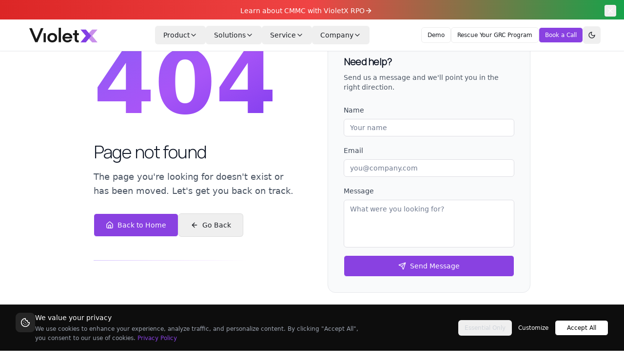

--- FILE ---
content_type: text/html; charset=UTF-8
request_url: https://violetx.com/2020/09/24/how-to-quickly-become-soc-2-certified/
body_size: 2279
content:
<!DOCTYPE html>
<html lang="en">
  <head>
    <meta charset="UTF-8" />
    <meta name="viewport" content="width=device-width, initial-scale=1.0, maximum-scale=1" />
    <title>VioletX</title>
    <meta name="description" content="VioletX makes security and compliance real — for startups, enterprises, and governments. Federal-grade execution, startup speed." />
    <meta property="og:title" content="VioletX" />
    <meta property="og:description" content="Security and compliance solutions for startups, enterprises, and governments" />
    <meta property="og:type" content="website" />
    <link rel="icon" type="image/png" href="/favicon.png" />
    <link rel="preconnect" href="https://fonts.googleapis.com">
    <link rel="preconnect" href="https://fonts.gstatic.com" crossorigin>
    <link href="https://api.fontshare.com/v2/css?f[]=manrope@100,200,300&f[]=oakes-grotesk@400,500,600,700&display=swap" rel="stylesheet">
    <!-- Google Tag Manager -->
    <script>(function(w,d,s,l,i){w[l]=w[l]||[];w[l].push({'gtm.start':
    new Date().getTime(),event:'gtm.js'});var f=d.getElementsByTagName(s)[0],
    j=d.createElement(s),dl=l!='dataLayer'?'&l='+l:'';j.async=true;j.src=
    'https://www.googletagmanager.com/gtm.js?id='+i+dl;f.parentNode.insertBefore(j,f);
    })(window,document,'script','dataLayer','GTM-MK2KNC83');</script>
    <!-- End Google Tag Manager -->
    <!-- R2B2B Script -->
    <script>!function(key) {if (window.reb2b) return;window.reb2b = {loaded: true};var s = document.createElement("script");s.async = true;s.src = "https://ddwl4m2hdecbv.cloudfront.net/b/" + key + "/" + key + ".js.gz";document.getElementsByTagName("script")[0].parentNode.insertBefore(s, document.getElementsByTagName("script")[0]);}("0OV0VHMZ0X6Z");</script>
    <!-- End R2B2B Script -->
    <script type="module" crossorigin src="/assets/index-aYR2tEs1.js"></script>
    <link rel="stylesheet" crossorigin href="/assets/index-BqU7Q64f.css">
  </head>
  <body style="background-color: #ffffff; margin: 0; padding: 0;">
    <div id="root"></div>
    <!-- This is a replit script which adds a banner on the top of the page when opened in development mode outside the replit environment -->
    <script type="text/javascript" src="https://replit.com/public/js/replit-dev-banner.js"></script>
    <!-- Google Tag Manager (noscript) -->
    <noscript><iframe src="https://www.googletagmanager.com/ns.html?id=GTM-MK2KNC83"
    height="0" width="0" style="display:none;visibility:hidden"></iframe></noscript>
    <!-- End Google Tag Manager (noscript) -->
  </body>
</html>

--- FILE ---
content_type: text/css
request_url: https://api.fontshare.com/v2/css?f[]=manrope@100,200,300&f[]=oakes-grotesk@400,500,600,700&display=swap
body_size: 1194
content:
/* Manrope */
@font-face {
  font-family: 'Manrope';
  src: url('//cdn.fontshare.com/wf/6FMCFO2OGKF5WEBTIRAJRSX344NSB736/HZD2F4FXWIBN6J5L4FH2BPMJMYBTC2VH/RWPFVZ7H4RWAMIX3HY4ESC4JLMABLYP3.woff2') format('woff2'),
       url('//cdn.fontshare.com/wf/6FMCFO2OGKF5WEBTIRAJRSX344NSB736/HZD2F4FXWIBN6J5L4FH2BPMJMYBTC2VH/RWPFVZ7H4RWAMIX3HY4ESC4JLMABLYP3.woff') format('woff'),
       url('//cdn.fontshare.com/wf/6FMCFO2OGKF5WEBTIRAJRSX344NSB736/HZD2F4FXWIBN6J5L4FH2BPMJMYBTC2VH/RWPFVZ7H4RWAMIX3HY4ESC4JLMABLYP3.ttf') format('truetype');
  font-weight: 200;
  font-display: swap;
  font-style: normal;
}
@font-face {
  font-family: 'Manrope';
  src: url('//cdn.fontshare.com/wf/R46SR2KWPHAT6QKQ5J22GMKGX57ZRVAR/Z5WLPW3IGEZJHN5HBLPCBJIK6QBBSHX6/2W7RU2QRQHEAEGUDZDHBPHR6WI27JNIQ.woff2') format('woff2'),
       url('//cdn.fontshare.com/wf/R46SR2KWPHAT6QKQ5J22GMKGX57ZRVAR/Z5WLPW3IGEZJHN5HBLPCBJIK6QBBSHX6/2W7RU2QRQHEAEGUDZDHBPHR6WI27JNIQ.woff') format('woff'),
       url('//cdn.fontshare.com/wf/R46SR2KWPHAT6QKQ5J22GMKGX57ZRVAR/Z5WLPW3IGEZJHN5HBLPCBJIK6QBBSHX6/2W7RU2QRQHEAEGUDZDHBPHR6WI27JNIQ.ttf') format('truetype');
  font-weight: 300;
  font-display: swap;
  font-style: normal;
}


